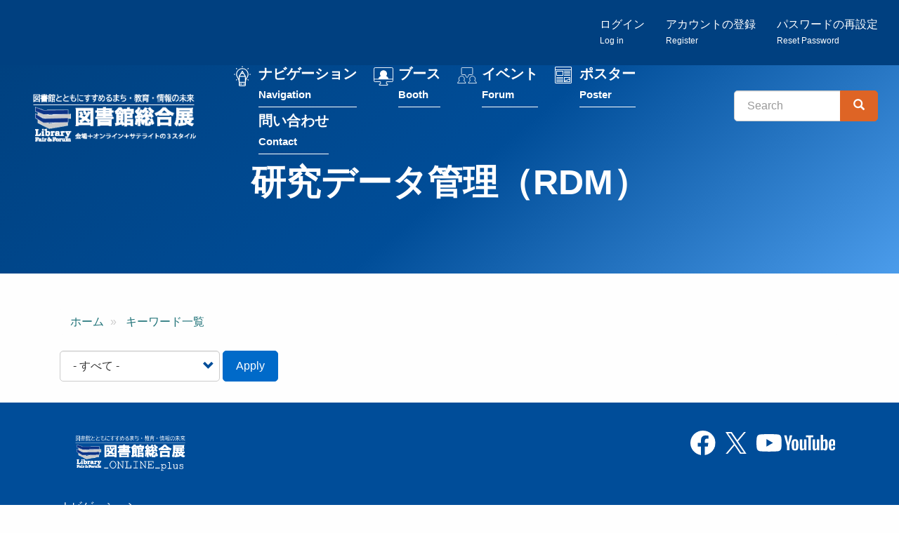

--- FILE ---
content_type: text/html; charset=UTF-8
request_url: https://libraryfair.jp/kywds/1916
body_size: 19192
content:
<!DOCTYPE html>
<html  lang="ja" dir="ltr" prefix="content: http://purl.org/rss/1.0/modules/content/  dc: http://purl.org/dc/terms/  foaf: http://xmlns.com/foaf/0.1/  og: http://ogp.me/ns#  rdfs: http://www.w3.org/2000/01/rdf-schema#  schema: http://schema.org/  sioc: http://rdfs.org/sioc/ns#  sioct: http://rdfs.org/sioc/types#  skos: http://www.w3.org/2004/02/skos/core#  xsd: http://www.w3.org/2001/XMLSchema# ">
  <head>
    <meta charset="utf-8" />
<script async src="https://www.googletagmanager.com/gtag/js?id=G-C5BJLN1LBB"></script>
<script>window.dataLayer = window.dataLayer || [];function gtag(){dataLayer.push(arguments)};gtag("js", new Date());gtag("set", "developer_id.dMDhkMT", true);gtag("config", "G-C5BJLN1LBB", {"groups":"default","page_placeholder":"PLACEHOLDER_page_location","allow_ad_personalization_signals":false});</script>
<link rel="canonical" href="https://libraryfair.jp/kywds/1916" />
<meta property="og:image" content="https://libraryfair.jp/sites/default/files/2025-10/libraryfair_ogp.png" />
<meta name="twitter:image" content="https://libraryfair.jp/sites/default/files/2025-10/libraryfair_ogp.png" />
<meta name="Generator" content="Drupal 10 (https://www.drupal.org)" />
<meta name="MobileOptimized" content="width" />
<meta name="HandheldFriendly" content="true" />
<meta name="viewport" content="width=device-width, initial-scale=1.0" />
<link rel="icon" href="/themes/custom/libraryfair/favicon.ico" type="image/vnd.microsoft.icon" />

    <title>研究データ管理（RDM） | 図書館総合展</title>
    <link rel="stylesheet" media="all" href="/core/modules/system/css/components/align.module.css?t6xf02" />
<link rel="stylesheet" media="all" href="/core/modules/system/css/components/fieldgroup.module.css?t6xf02" />
<link rel="stylesheet" media="all" href="/core/modules/system/css/components/container-inline.module.css?t6xf02" />
<link rel="stylesheet" media="all" href="/core/modules/system/css/components/clearfix.module.css?t6xf02" />
<link rel="stylesheet" media="all" href="/core/modules/system/css/components/details.module.css?t6xf02" />
<link rel="stylesheet" media="all" href="/core/modules/system/css/components/hidden.module.css?t6xf02" />
<link rel="stylesheet" media="all" href="/core/modules/system/css/components/item-list.module.css?t6xf02" />
<link rel="stylesheet" media="all" href="/core/modules/system/css/components/js.module.css?t6xf02" />
<link rel="stylesheet" media="all" href="/core/modules/system/css/components/nowrap.module.css?t6xf02" />
<link rel="stylesheet" media="all" href="/core/modules/system/css/components/position-container.module.css?t6xf02" />
<link rel="stylesheet" media="all" href="/core/modules/system/css/components/reset-appearance.module.css?t6xf02" />
<link rel="stylesheet" media="all" href="/core/modules/system/css/components/resize.module.css?t6xf02" />
<link rel="stylesheet" media="all" href="/core/modules/system/css/components/system-status-counter.css?t6xf02" />
<link rel="stylesheet" media="all" href="/core/modules/system/css/components/system-status-report-counters.css?t6xf02" />
<link rel="stylesheet" media="all" href="/core/modules/system/css/components/system-status-report-general-info.css?t6xf02" />
<link rel="stylesheet" media="all" href="/core/modules/system/css/components/tablesort.module.css?t6xf02" />
<link rel="stylesheet" media="all" href="/core/modules/views/css/views.module.css?t6xf02" />
<link rel="stylesheet" media="all" href="/themes/custom/libraryfair/css/style.css?t6xf02" />
<link rel="stylesheet" media="print" href="/themes/custom/libraryfair/css/print.css?t6xf02" />

    
  </head>
  <body class="path-taxonomy has-glyphicons">
          <script src="//lib-3pas.admatrix.jp/3pas/js/AdMatrixAnalyze.min.js"></script>
      <script type="text/javascript">
        (function () {
      var p = (("https:" == document.location.protocol) ? "https://" : "http://"),
      r = Math.round(Math.random() * 10000000),
      rf = window.top.location.href,
      prf = window.top.document.referrer,
      i = AdMatrix.CookieUtil.sharedId();

      var elm = document.createElement('div');
      elm.innerHTML = unescape('%3C') + 'img src="' + p + 'acq-3pas.admatrix.jp/if/5/01/74cb776219ef97e86941267b0c0b000e.fs?cb=' + encodeURIComponent(r) + '&rf=' + encodeURIComponent(rf) + '&prf=' + encodeURIComponent(prf) + '&i=' + encodeURIComponent(i) + '" alt=""  style="display:block; margin:0; padding:0; border:0; outline:0; width:0; height:0; line-height:0;" ' + unescape('%2F%3E');
      document.body.appendChild(elm);
      })();
      </script>
      <noscript><img src="//acq-3pas.admatrix.jp/if/6/01/74cb776219ef97e86941267b0c0b000e.fs" alt="" style="display:block; margin:0; padding:0; border:0; outline:0; width:0; height:0; line-height:0;"/></noscript>
      <script>
        AdMatrix.analyze('74cb776219ef97e86941267b0c0b000e');
      </script>
      <script>
        AdMatrix.croRequest('74cb776219ef97e86941267b0c0b000e');
      </script>
    
        <a href="#main-content" class="visually-hidden focusable skip-link">
      メインコンテンツに移動
    </a>
    
      <div class="dialog-off-canvas-main-canvas" data-off-canvas-main-canvas>
    

<div class="wrap-content">

  <div class="account-bar">
    <div class="container-fluid">
        <div class="region region-account">
    <nav role="navigation" aria-labelledby="block-menu-register-menu" id="block-menu-register">
            
  <h2 class="visually-hidden" id="block-menu-register-menu">匿名ユーザー用メニュー</h2>
  

        
      <ul class="menu menu--register nav navbar-nav navbar-right">
                      <li class="first">
                                        <a href="/user/login" data-drupal-link-system-path="user/login">ログイン<br><small><small>Log in</small></small></a>
              </li>
                      <li>
                                        <a href="/user/register" data-drupal-link-system-path="user/register">アカウントの登録<br><small><small>Register</small></small></a>
              </li>
                      <li class="last">
                                        <a href="/user/password" data-drupal-link-system-path="user/password">パスワードの再設定<br><small><small>Reset Password</small></small></a>
              </li>
        </ul>
  

  </nav>

  </div>

    </div>
  </div>


                    <header class="navbar navbar-default" id="navbar" role="banner">
                  <div class="container-fluid">
                <div class="navbar-header">
            <div class="region region-navigation">
            <a class="logo navbar-btn pull-left" href="/" title="ホーム" rel="home">
        <img src="/themes/custom/libraryfair/TopButtonLF2023_2.png" alt="ホーム"/>
      </a>
        <a class="name navbar-brand" href="/" title="ホーム" rel="home">図書館総合展</a>
    
  </div>

                                <button type="button" class="navbar-toggle" data-toggle="collapse" data-target="#navbar-collapse">
              <span class="sr-only">Toggle navigation</span>
              <span class="icon-bar"></span>
              <span class="icon-bar"></span>
              <span class="icon-bar"></span>
            </button>
                  </div>

                          <div id="navbar-collapse" class="navbar-collapse collapse">
              <div class="region region-navigation-collapsible">
    <nav role="navigation" aria-labelledby="block-menu-main-menu" id="block-menu-main">
            
  <h2 class="visually-hidden" id="block-menu-main-menu">メインナビゲーション</h2>
  

        
      <ul class="menu menu--main list-unstyled">
                      <li class="first menu-link-feature">
                                        <a href="/feature" data-drupal-link-system-path="feature">ナビゲーション<br><small><small>Navigation</small></small></a>
              </li>
                      <li class="menu-link-booth">
                                        <a href="/booth" data-drupal-link-system-path="booth">ブース<br><small><small>Booth</small></small></a>
              </li>
                      <li class="menu-link-forum-calendar">
                                        <a href="/forum/calendar" data-drupal-link-system-path="forum/calendar">イベント<br><small><small>Forum</small></small></a>
              </li>
                      <li class="menu-link-poster">
                                        <a href="/poster" data-drupal-link-system-path="poster">ポスター<br><small><small>Poster</small></small></a>
              </li>
                      <li class="last menu-link-contact">
                                        <a href="/contact" data-drupal-link-system-path="webform/contact">問い合わせ<br><small><small>Contact</small></small></a>
              </li>
        </ul>
  

  </nav>
<div class="search-block-form block block-search block-search-form-block" data-drupal-selector="search-block-form" id="block-libraryfair-search" role="search">
  
      <h2 class="visually-hidden">検索</h2>
    
      <form action="/search/contents" method="get" id="search-block-form" accept-charset="UTF-8">
  <div class="form-item js-form-item form-type-search js-form-type-search form-item-keys js-form-item-keys form-no-label form-group">
      <label for="edit-keys" class="control-label sr-only">Search</label>
  
  
  <div class="input-group"><input title="検索したいキーワードを入力してください。" data-drupal-selector="edit-keys" class="form-search form-control" placeholder="Search" type="search" id="edit-keys" name="keys" value="" size="15" maxlength="128" data-toggle="tooltip" /><span class="input-group-btn"><button type="submit" value="Search" class="button js-form-submit form-submit btn-primary btn icon-only"><span class="sr-only">Search</span><span class="icon glyphicon glyphicon-search" aria-hidden="true"></span></button></span></div>

  
  
  </div>
<div class="form-actions form-group js-form-wrapper form-wrapper" data-drupal-selector="edit-actions" id="edit-actions--2"></div>

</form>

  </div>

  </div>

          </div>
                          </div>
              </header>
      
    

              <div class="region region-header">
      
<div class="page-header-wrap">
  <div class="container">
      <h1 class="page-header">研究データ管理（RDM）</h1>
  </div>
  <div class="container">
    <div class="views-element-container form-group"></div>

  </div>
</div>



  </div>

      
        <div role="main" class="main-container container js-quickedit-main-content">
      <div class="row">

                
                        <section class="col-sm-12">

                                              <div class="highlighted">  <div class="region region-highlighted">
    <div data-drupal-messages-fallback class="hidden"></div>
    <ol class="breadcrumb">
          <li >
                  <a href="/">ホーム</a>
              </li>
          <li >
                  <a href="/kywds">キーワード一覧</a>
              </li>
      </ol>


  </div>
</div>
                      
                    
                                <a id="main-content"></a>
              <div class="region region-content">
      <div class="views-element-container form-group"><div class="view view-taxonomy-term view-id-taxonomy_term view-display-id-page_1 js-view-dom-id-ecf1c88e5bbf1d0c62d45c9b3f071ea28d40c4584e7a39f8d72e33e69c225c32">
  
    
      <div class="view-header">
      <div about="/kywds/1916">
  
    
  
</div>

    </div>
        <div class="view-filters form-group">
      <form class="views-exposed-form" data-drupal-selector="views-exposed-form-taxonomy-term-page-1" action="/kywds/1916" method="get" id="views-exposed-form-taxonomy-term-page-1" accept-charset="UTF-8">
  <div class="form--inline form-inline clearfix">
  <div class="form-item js-form-item form-type-select js-form-type-select form-item-type-1 js-form-item-type-1 form-group">
      
  
  
  <div class="select-wrapper"><select data-drupal-selector="edit-type-1" class="form-select form-control" id="edit-type-1" name="type_1"><option
            value="All" selected="selected">- すべて -</option><option
            value="1">会期外イベントを除く</option><option
            value="2">会期外イベントのみ表示</option></select></div>

  
  
  </div>
<input data-drupal-selector="edit-calendar-timestamp" type="hidden" name="calendar_timestamp" value="" /><div data-drupal-selector="edit-actions" class="form-actions form-group js-form-wrapper form-wrapper" id="edit-actions"><button data-drupal-selector="edit-submit-taxonomy-term" class="button js-form-submit form-submit btn-info btn" type="submit" id="edit-submit-taxonomy-term" value="Apply">Apply</button></div>

</div>

</form>

    </div>
    
  
      
          </div>
</div>


  </div>

                  </section>

                      </div>
    </div>
  
</div>

			<footer class="footer" role="contentinfo">
			<div class="container">
          <div class="region region-footer">
    <section id="block-footer-top" class="block block-fixed-block-content block-fixed-block-contentfooter-top clearfix">
  
    

      
            <div class="field field--name-body field--type-text-with-summary field--label-hidden field--item"><div class="row">
<div class="col-sm-6">
<p><img alt="図書館図書館" src="/themes/custom/libraryfair/logo_2021.png" width="200"></p>
</div>

<div class="col-sm-6 text-right">
<ul class="list-inline">
	<li><a href="https://www.facebook.com/libraryfair/" target="_blank"><img height="30" src="/themes/custom/libraryfair/images/icon_fb.svg"></a></li>
	<li><a href="https://x.com/libraryfair" target="_blank"><img height="30" width="30" src="/themes/custom/libraryfair/images/icon_x.svg" loading="lazy"></a></li>
	<li><a href="https://www.youtube.com/channel/UCvKAycXbwtCFLrsdsZe89nA" target="_blank"><img height="30" src="/themes/custom/libraryfair/images/icon_yt.svg"></a></li>
</ul>
</div>
</div>
</div>
      


  </section>

<nav role="navigation" aria-labelledby="block-footer-menu-menu" id="block-footer-menu">
            
  <h2 class="visually-hidden" id="block-footer-menu-menu">フッター</h2>
  

        
      <ul class="menu list-unstyled">
                      <li class="first">
                                        <a href="/feature" data-drupal-link-system-path="feature">ナビゲーション</a>
              </li>
                      <li>
                                        <a href="/booth" data-drupal-link-system-path="booth">ブース</a>
              </li>
                      <li>
                                        <a href="/forum" data-drupal-link-system-path="forum">イベント</a>
              </li>
                      <li>
                                        <a href="/poster" data-drupal-link-system-path="poster">ポスター</a>
              </li>
                      <li>
                                        <a href="/contact" data-drupal-link-system-path="webform/contact">問い合わせ</a>
              </li>
                      <li class="last">
                                        <a href="/archive" data-drupal-link-system-path="node/3993">アーカイブ</a>
              </li>
        </ul>
  

  </nav>
<section id="block-footer-bottom" class="block block-fixed-block-content block-fixed-block-contentfooter-bottom clearfix">
  
    

      
            <div class="field field--name-body field--type-text-with-summary field--label-hidden field--item"><ul class="list-unstyled">
	<li class="text-right">主催：図書館総合展運営委員会</li>
	<li class="text-right">企画・運営：カルチャー・ジャパン（JCC)</li>
</ul>
</div>
      


  </section>


  </div>

      </div>
		</footer>
	

  </div>

    
    <script type="application/json" data-drupal-selector="drupal-settings-json">{"path":{"baseUrl":"\/","pathPrefix":"","currentPath":"taxonomy\/term\/1916","currentPathIsAdmin":false,"isFront":false,"currentLanguage":"ja"},"pluralDelimiter":"\u0003","suppressDeprecationErrors":true,"google_analytics":{"account":"G-C5BJLN1LBB","trackOutbound":true,"trackMailto":true,"trackTel":true,"trackDownload":true,"trackDownloadExtensions":"7z|aac|arc|arj|asf|asx|avi|bin|csv|doc(x|m)?|dot(x|m)?|exe|flv|gif|gz|gzip|hqx|jar|jpe?g|js|mp(2|3|4|e?g)|mov(ie)?|msi|msp|pdf|phps|png|ppt(x|m)?|pot(x|m)?|pps(x|m)?|ppam|sld(x|m)?|thmx|qtm?|ra(m|r)?|sea|sit|tar|tgz|torrent|txt|wav|wma|wmv|wpd|xls(x|m|b)?|xlt(x|m)|xlam|xml|z|zip","trackColorbox":true},"bootstrap":{"forms_has_error_value_toggle":1,"tooltip_enabled":1,"tooltip_animation":1,"tooltip_container":"body","tooltip_delay":"0","tooltip_html":0,"tooltip_placement":"auto left","tooltip_selector":"","tooltip_trigger":"hover"},"ajaxTrustedUrl":{"\/kywds\/1916":true,"\/search\/contents":true},"user":{"uid":0,"permissionsHash":"1b7db83c117d47bc3ca1522070975b1c06dc4e294b64ddaae9efc7ca12c9ecb0"}}</script>
<script src="/core/assets/vendor/jquery/jquery.min.js?v=3.7.1"></script>
<script src="/core/assets/vendor/underscore/underscore-min.js?v=1.13.7"></script>
<script src="/sites/default/files/languages/ja_69lTdjaQYzstXq1rLzwnG6TGtTtBFeRmz78Guk5PxDU.js?t6xf02"></script>
<script src="/core/misc/drupalSettingsLoader.js?v=10.5.6"></script>
<script src="/core/misc/drupal.js?v=10.5.6"></script>
<script src="/core/misc/drupal.init.js?v=10.5.6"></script>
<script src="/themes/custom/libraryfair/bootstrap/assets/javascripts/bootstrap/affix.js?t6xf02"></script>
<script src="/themes/custom/libraryfair/bootstrap/assets/javascripts/bootstrap/alert.js?t6xf02"></script>
<script src="/themes/custom/libraryfair/bootstrap/assets/javascripts/bootstrap/button.js?t6xf02"></script>
<script src="/themes/custom/libraryfair/bootstrap/assets/javascripts/bootstrap/carousel.js?t6xf02"></script>
<script src="/themes/custom/libraryfair/bootstrap/assets/javascripts/bootstrap/collapse.js?t6xf02"></script>
<script src="/themes/custom/libraryfair/bootstrap/assets/javascripts/bootstrap/dropdown.js?t6xf02"></script>
<script src="/themes/custom/libraryfair/bootstrap/assets/javascripts/bootstrap/modal.js?t6xf02"></script>
<script src="/themes/custom/libraryfair/bootstrap/assets/javascripts/bootstrap/tooltip.js?t6xf02"></script>
<script src="/themes/custom/libraryfair/bootstrap/assets/javascripts/bootstrap/popover.js?t6xf02"></script>
<script src="/themes/custom/libraryfair/bootstrap/assets/javascripts/bootstrap/scrollspy.js?t6xf02"></script>
<script src="/themes/custom/libraryfair/bootstrap/assets/javascripts/bootstrap/tab.js?t6xf02"></script>
<script src="/themes/custom/libraryfair/bootstrap/assets/javascripts/bootstrap/transition.js?t6xf02"></script>
<script src="/themes/contrib/bootstrap/js/drupal.bootstrap.js?t6xf02"></script>
<script src="/themes/contrib/bootstrap/js/attributes.js?t6xf02"></script>
<script src="/themes/contrib/bootstrap/js/theme.js?t6xf02"></script>
<script src="/themes/contrib/bootstrap/js/tooltip.js?t6xf02"></script>
<script src="/modules/contrib/google_analytics/js/google_analytics.js?v=10.5.6"></script>

  </body>
</html>


--- FILE ---
content_type: image/svg+xml
request_url: https://libraryfair.jp/themes/custom/libraryfair/images/icon_fb.svg
body_size: 474
content:
<svg xmlns="http://www.w3.org/2000/svg" width="35.35" height="35.135" viewBox="0 0 35.35 35.135"><defs><style>.a{fill:#fff;}</style></defs><g transform="translate(-5341.071 -2206.089)"><path class="a" d="M5358.746,2206.089a17.676,17.676,0,0,0-2.762,35.135v-12.351H5351.5v-5.109h4.488v-3.894c0-4.43,2.639-6.877,6.676-6.877a27.185,27.185,0,0,1,3.957.345v4.35h-2.229a2.555,2.555,0,0,0-2.88,2.76v3.316h4.9l-.784,5.109h-4.119v12.351a17.676,17.676,0,0,0-2.762-35.135Z"/></g></svg>